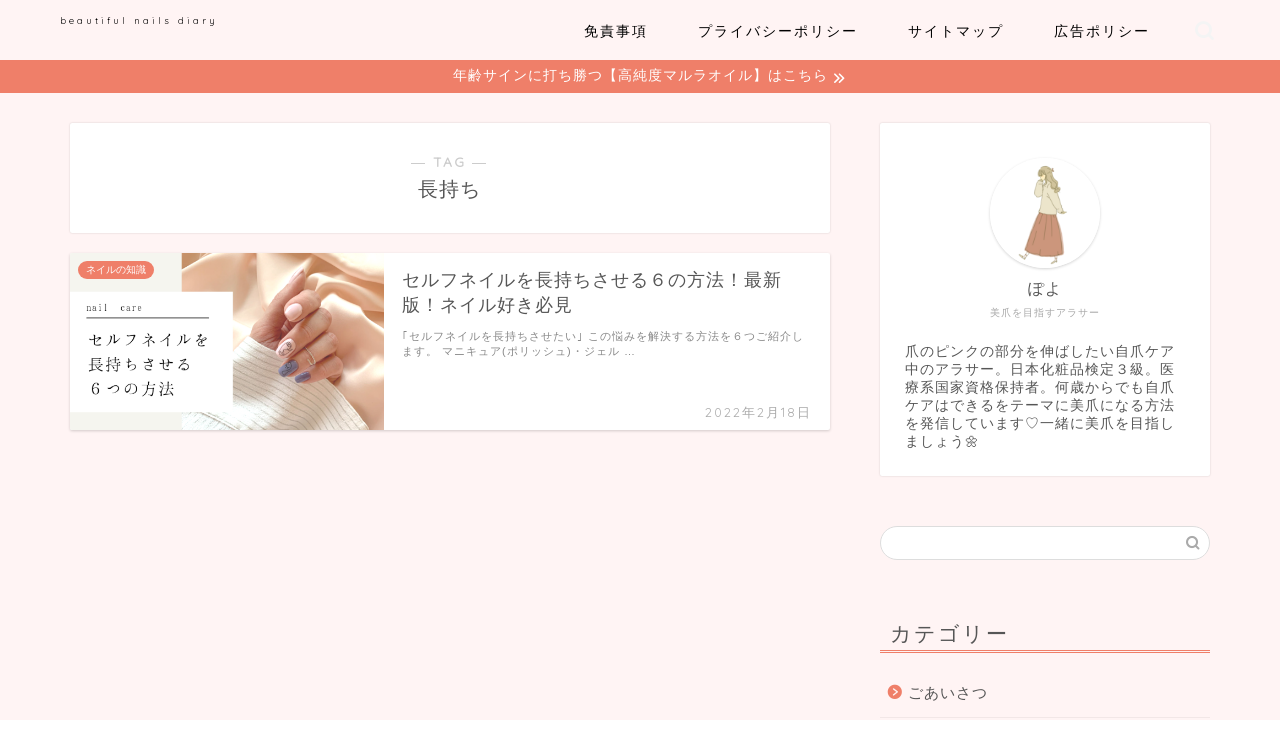

--- FILE ---
content_type: text/html; charset=UTF-8
request_url: https://u-383.com/wp-admin/admin-ajax.php
body_size: 13
content:
829412.76646f0f4edb7f528916887db1f7658e